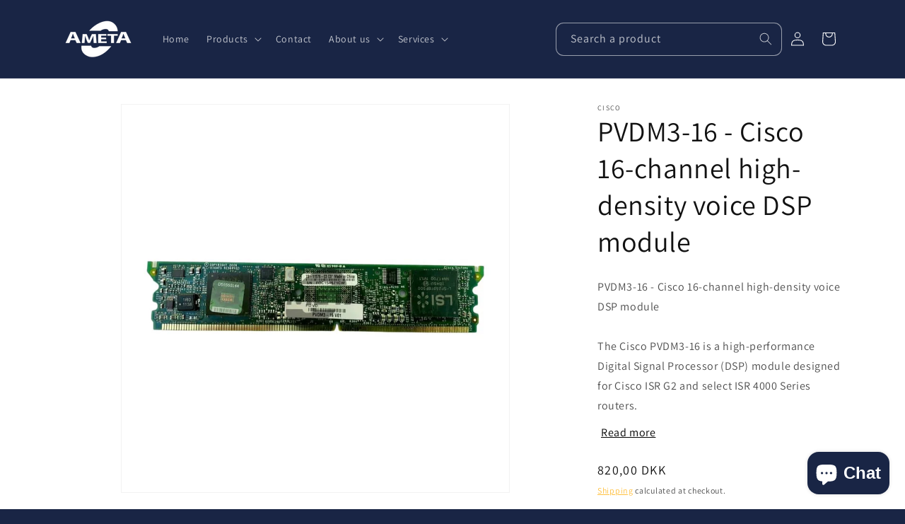

--- FILE ---
content_type: text/css
request_url: https://ametacomputer.com/cdn/shop/t/13/assets/prime-styles.css?v=139872648023099056341706862429
body_size: -480
content:
.contact-floating-title{display:none}#contact-form-floating{background-color:var(--gradient-background);position:fixed;right:0;top:0;height:100vh;z-index:99;visibility:hidden;opacity:0;z-index:0;transition:all .4s;transform:translate(100%)}#contact-form-floating .title{display:none}#contact-form-floating .title.contact-floating-title{display:block}#contact-form-floating #shopify-section-contact-form{padding:90px;min-width:35vw}#contact-form-floating .floating-contact-close{text-decoration:none;color:rgb(var(--color-foreground));position:absolute;top:50px;left:90px;font-size:2rem}#contact-form-floating:target,body:has(#ContactForm:target) #contact-form-floating{visibility:visible;opacity:1;transform:translate(0);z-index:99}.button{border-radius:10px!important}@media only screen and (max-width: 990px){#contact-form-floating #shopify-section-contact-form{padding:60px 30px}#contact-form-floating:target,body:has(#ContactForm:target) #contact-form-floating{min-width:100%}#contact-form-floating .floating-contact-close{left:120px}}@media only screen and (max-width: 749px){#contact-form-floating .floating-contact-close{top:30px;left:45px}}
/*# sourceMappingURL=/cdn/shop/t/13/assets/prime-styles.css.map?v=139872648023099056341706862429 */


--- FILE ---
content_type: text/javascript
request_url: https://ametacomputer.com/cdn/shop/t/13/assets/prime-script.js?v=173239457520373056571706810302
body_size: -588
content:
var quoteLinks=document.querySelectorAll(".get-a-quote"),commentTextarea=document.querySelector("#contact-form-floating #ContactForm-body");quoteLinks.forEach(function(quoteLink){quoteLink.addEventListener("click",function(event){try{var cardContent=event.target.closest(".card__content"),productTitle=cardContent.querySelector(".card__heading a").innerText.trim()}catch(e){var cardContent=event.target.closest("product-info"),productTitle=cardContent.querySelector(".product__title h1").innerText.trim()}commentTextarea.value="Hi, I would like to request for a quote on the Product: ".concat(productTitle)})});
//# sourceMappingURL=/cdn/shop/t/13/assets/prime-script.js.map?v=173239457520373056571706810302
